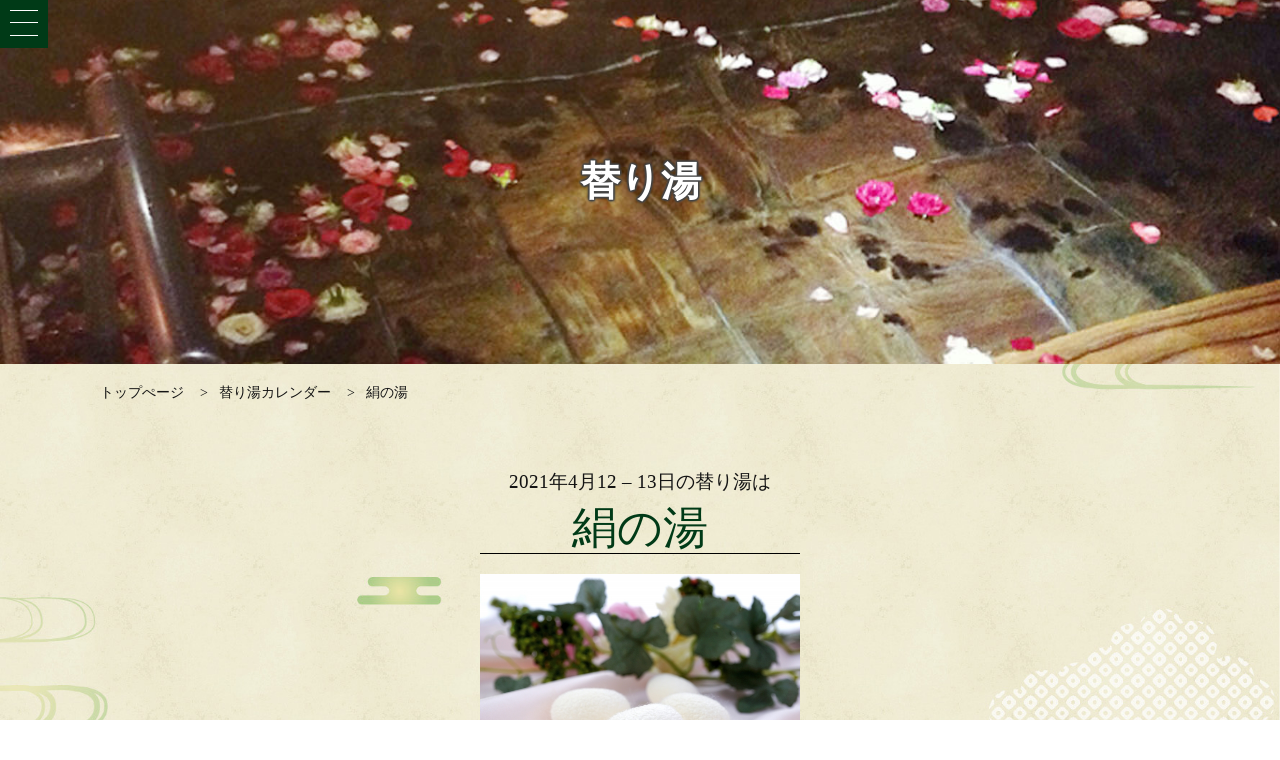

--- FILE ---
content_type: text/html; charset=UTF-8
request_url: https://morinoirodori.com/event/kawariyu-706/
body_size: 6285
content:
<!DOCTYPE html>
<html>

<head>
	<meta charset="UTF-8">
	<meta http-equiv="X-UA-Compatible" content="IE=edge">
	<meta name="viewport" content="width=device-width, initial-scale=1">
	<meta name="apple-mobile-web-app-capable" content="yes">
	<meta name="apple-mobile-web-app-status-bar-style" content="black-translucent">
	<meta http-equiv="content-language" content="ja">
	<style>.loading-view{position:fixed;width:100%;padding:calc(50vh - 50px) 0;z-index:9999;background:#fff;text-align:center}.loading-view img{width:100px}</style>
	<script type='text/javascript'>window.onload=function(){const a=document.getElementById("loading");a.classList.add("loaded")};</script>
	
	
		<!-- All in One SEO 4.6.3 - aioseo.com -->
		<title>絹の湯 - 多摩境天然温泉 森乃彩（もりのいろどり）</title>
		<meta name="robots" content="max-image-preview:large" />
		<link rel="canonical" href="https://morinoirodori.com/event/kawariyu-706/" />
		<meta name="generator" content="All in One SEO (AIOSEO) 4.6.3" />
		<meta property="og:locale" content="ja_JP" />
		<meta property="og:site_name" content="多摩境天然温泉 森乃彩（もりのいろどり） - 多摩境の日帰り温泉" />
		<meta property="og:type" content="article" />
		<meta property="og:title" content="絹の湯 - 多摩境天然温泉 森乃彩（もりのいろどり）" />
		<meta property="og:url" content="https://morinoirodori.com/event/kawariyu-706/" />
		<meta property="article:published_time" content="2021-04-02T22:43:17+00:00" />
		<meta property="article:modified_time" content="2021-04-02T22:43:17+00:00" />
		<meta name="twitter:card" content="summary_large_image" />
		<meta name="twitter:title" content="絹の湯 - 多摩境天然温泉 森乃彩（もりのいろどり）" />
		<script type="application/ld+json" class="aioseo-schema">
			{"@context":"https:\/\/schema.org","@graph":[{"@type":"BreadcrumbList","@id":"https:\/\/morinoirodori.com\/event\/kawariyu-706\/#breadcrumblist","itemListElement":[{"@type":"ListItem","@id":"https:\/\/morinoirodori.com\/#listItem","position":1,"name":"\u5bb6"}]},{"@type":"Organization","@id":"https:\/\/morinoirodori.com\/#organization","name":"\u591a\u6469\u5883\u5929\u7136\u6e29\u6cc9 \u68ee\u4e43\u5f69\uff08\u3082\u308a\u306e\u3044\u308d\u3069\u308a\uff09","url":"https:\/\/morinoirodori.com\/"},{"@type":"WebPage","@id":"https:\/\/morinoirodori.com\/event\/kawariyu-706\/#webpage","url":"https:\/\/morinoirodori.com\/event\/kawariyu-706\/","name":"\u7d79\u306e\u6e6f - \u591a\u6469\u5883\u5929\u7136\u6e29\u6cc9 \u68ee\u4e43\u5f69\uff08\u3082\u308a\u306e\u3044\u308d\u3069\u308a\uff09","inLanguage":"ja","isPartOf":{"@id":"https:\/\/morinoirodori.com\/#website"},"breadcrumb":{"@id":"https:\/\/morinoirodori.com\/event\/kawariyu-706\/#breadcrumblist"},"datePublished":"2021-04-03T07:43:17+09:00","dateModified":"2021-04-03T07:43:17+09:00"},{"@type":"WebSite","@id":"https:\/\/morinoirodori.com\/#website","url":"https:\/\/morinoirodori.com\/","name":"\u591a\u6469\u5883\u5929\u7136\u6e29\u6cc9 \u68ee\u4e43\u5f69\uff08\u3082\u308a\u306e\u3044\u308d\u3069\u308a\uff09","description":"\u591a\u6469\u5883\u306e\u65e5\u5e30\u308a\u6e29\u6cc9","inLanguage":"ja","publisher":{"@id":"https:\/\/morinoirodori.com\/#organization"}}]}
		</script>
		<!-- All in One SEO -->

<style id='classic-theme-styles-inline-css' type='text/css'>
/*! This file is auto-generated */
.wp-block-button__link{color:#fff;background-color:#32373c;border-radius:9999px;box-shadow:none;text-decoration:none;padding:calc(.667em + 2px) calc(1.333em + 2px);font-size:1.125em}.wp-block-file__button{background:#32373c;color:#fff;text-decoration:none}
</style>
<style id='global-styles-inline-css' type='text/css'>
body{--wp--preset--color--black: #000000;--wp--preset--color--cyan-bluish-gray: #abb8c3;--wp--preset--color--white: #ffffff;--wp--preset--color--pale-pink: #f78da7;--wp--preset--color--vivid-red: #cf2e2e;--wp--preset--color--luminous-vivid-orange: #ff6900;--wp--preset--color--luminous-vivid-amber: #fcb900;--wp--preset--color--light-green-cyan: #7bdcb5;--wp--preset--color--vivid-green-cyan: #00d084;--wp--preset--color--pale-cyan-blue: #8ed1fc;--wp--preset--color--vivid-cyan-blue: #0693e3;--wp--preset--color--vivid-purple: #9b51e0;--wp--preset--gradient--vivid-cyan-blue-to-vivid-purple: linear-gradient(135deg,rgba(6,147,227,1) 0%,rgb(155,81,224) 100%);--wp--preset--gradient--light-green-cyan-to-vivid-green-cyan: linear-gradient(135deg,rgb(122,220,180) 0%,rgb(0,208,130) 100%);--wp--preset--gradient--luminous-vivid-amber-to-luminous-vivid-orange: linear-gradient(135deg,rgba(252,185,0,1) 0%,rgba(255,105,0,1) 100%);--wp--preset--gradient--luminous-vivid-orange-to-vivid-red: linear-gradient(135deg,rgba(255,105,0,1) 0%,rgb(207,46,46) 100%);--wp--preset--gradient--very-light-gray-to-cyan-bluish-gray: linear-gradient(135deg,rgb(238,238,238) 0%,rgb(169,184,195) 100%);--wp--preset--gradient--cool-to-warm-spectrum: linear-gradient(135deg,rgb(74,234,220) 0%,rgb(151,120,209) 20%,rgb(207,42,186) 40%,rgb(238,44,130) 60%,rgb(251,105,98) 80%,rgb(254,248,76) 100%);--wp--preset--gradient--blush-light-purple: linear-gradient(135deg,rgb(255,206,236) 0%,rgb(152,150,240) 100%);--wp--preset--gradient--blush-bordeaux: linear-gradient(135deg,rgb(254,205,165) 0%,rgb(254,45,45) 50%,rgb(107,0,62) 100%);--wp--preset--gradient--luminous-dusk: linear-gradient(135deg,rgb(255,203,112) 0%,rgb(199,81,192) 50%,rgb(65,88,208) 100%);--wp--preset--gradient--pale-ocean: linear-gradient(135deg,rgb(255,245,203) 0%,rgb(182,227,212) 50%,rgb(51,167,181) 100%);--wp--preset--gradient--electric-grass: linear-gradient(135deg,rgb(202,248,128) 0%,rgb(113,206,126) 100%);--wp--preset--gradient--midnight: linear-gradient(135deg,rgb(2,3,129) 0%,rgb(40,116,252) 100%);--wp--preset--font-size--small: 13px;--wp--preset--font-size--medium: 20px;--wp--preset--font-size--large: 36px;--wp--preset--font-size--x-large: 42px;--wp--preset--spacing--20: 0.44rem;--wp--preset--spacing--30: 0.67rem;--wp--preset--spacing--40: 1rem;--wp--preset--spacing--50: 1.5rem;--wp--preset--spacing--60: 2.25rem;--wp--preset--spacing--70: 3.38rem;--wp--preset--spacing--80: 5.06rem;--wp--preset--shadow--natural: 6px 6px 9px rgba(0, 0, 0, 0.2);--wp--preset--shadow--deep: 12px 12px 50px rgba(0, 0, 0, 0.4);--wp--preset--shadow--sharp: 6px 6px 0px rgba(0, 0, 0, 0.2);--wp--preset--shadow--outlined: 6px 6px 0px -3px rgba(255, 255, 255, 1), 6px 6px rgba(0, 0, 0, 1);--wp--preset--shadow--crisp: 6px 6px 0px rgba(0, 0, 0, 1);}:where(.is-layout-flex){gap: 0.5em;}:where(.is-layout-grid){gap: 0.5em;}body .is-layout-flex{display: flex;}body .is-layout-flex{flex-wrap: wrap;align-items: center;}body .is-layout-flex > *{margin: 0;}body .is-layout-grid{display: grid;}body .is-layout-grid > *{margin: 0;}:where(.wp-block-columns.is-layout-flex){gap: 2em;}:where(.wp-block-columns.is-layout-grid){gap: 2em;}:where(.wp-block-post-template.is-layout-flex){gap: 1.25em;}:where(.wp-block-post-template.is-layout-grid){gap: 1.25em;}.has-black-color{color: var(--wp--preset--color--black) !important;}.has-cyan-bluish-gray-color{color: var(--wp--preset--color--cyan-bluish-gray) !important;}.has-white-color{color: var(--wp--preset--color--white) !important;}.has-pale-pink-color{color: var(--wp--preset--color--pale-pink) !important;}.has-vivid-red-color{color: var(--wp--preset--color--vivid-red) !important;}.has-luminous-vivid-orange-color{color: var(--wp--preset--color--luminous-vivid-orange) !important;}.has-luminous-vivid-amber-color{color: var(--wp--preset--color--luminous-vivid-amber) !important;}.has-light-green-cyan-color{color: var(--wp--preset--color--light-green-cyan) !important;}.has-vivid-green-cyan-color{color: var(--wp--preset--color--vivid-green-cyan) !important;}.has-pale-cyan-blue-color{color: var(--wp--preset--color--pale-cyan-blue) !important;}.has-vivid-cyan-blue-color{color: var(--wp--preset--color--vivid-cyan-blue) !important;}.has-vivid-purple-color{color: var(--wp--preset--color--vivid-purple) !important;}.has-black-background-color{background-color: var(--wp--preset--color--black) !important;}.has-cyan-bluish-gray-background-color{background-color: var(--wp--preset--color--cyan-bluish-gray) !important;}.has-white-background-color{background-color: var(--wp--preset--color--white) !important;}.has-pale-pink-background-color{background-color: var(--wp--preset--color--pale-pink) !important;}.has-vivid-red-background-color{background-color: var(--wp--preset--color--vivid-red) !important;}.has-luminous-vivid-orange-background-color{background-color: var(--wp--preset--color--luminous-vivid-orange) !important;}.has-luminous-vivid-amber-background-color{background-color: var(--wp--preset--color--luminous-vivid-amber) !important;}.has-light-green-cyan-background-color{background-color: var(--wp--preset--color--light-green-cyan) !important;}.has-vivid-green-cyan-background-color{background-color: var(--wp--preset--color--vivid-green-cyan) !important;}.has-pale-cyan-blue-background-color{background-color: var(--wp--preset--color--pale-cyan-blue) !important;}.has-vivid-cyan-blue-background-color{background-color: var(--wp--preset--color--vivid-cyan-blue) !important;}.has-vivid-purple-background-color{background-color: var(--wp--preset--color--vivid-purple) !important;}.has-black-border-color{border-color: var(--wp--preset--color--black) !important;}.has-cyan-bluish-gray-border-color{border-color: var(--wp--preset--color--cyan-bluish-gray) !important;}.has-white-border-color{border-color: var(--wp--preset--color--white) !important;}.has-pale-pink-border-color{border-color: var(--wp--preset--color--pale-pink) !important;}.has-vivid-red-border-color{border-color: var(--wp--preset--color--vivid-red) !important;}.has-luminous-vivid-orange-border-color{border-color: var(--wp--preset--color--luminous-vivid-orange) !important;}.has-luminous-vivid-amber-border-color{border-color: var(--wp--preset--color--luminous-vivid-amber) !important;}.has-light-green-cyan-border-color{border-color: var(--wp--preset--color--light-green-cyan) !important;}.has-vivid-green-cyan-border-color{border-color: var(--wp--preset--color--vivid-green-cyan) !important;}.has-pale-cyan-blue-border-color{border-color: var(--wp--preset--color--pale-cyan-blue) !important;}.has-vivid-cyan-blue-border-color{border-color: var(--wp--preset--color--vivid-cyan-blue) !important;}.has-vivid-purple-border-color{border-color: var(--wp--preset--color--vivid-purple) !important;}.has-vivid-cyan-blue-to-vivid-purple-gradient-background{background: var(--wp--preset--gradient--vivid-cyan-blue-to-vivid-purple) !important;}.has-light-green-cyan-to-vivid-green-cyan-gradient-background{background: var(--wp--preset--gradient--light-green-cyan-to-vivid-green-cyan) !important;}.has-luminous-vivid-amber-to-luminous-vivid-orange-gradient-background{background: var(--wp--preset--gradient--luminous-vivid-amber-to-luminous-vivid-orange) !important;}.has-luminous-vivid-orange-to-vivid-red-gradient-background{background: var(--wp--preset--gradient--luminous-vivid-orange-to-vivid-red) !important;}.has-very-light-gray-to-cyan-bluish-gray-gradient-background{background: var(--wp--preset--gradient--very-light-gray-to-cyan-bluish-gray) !important;}.has-cool-to-warm-spectrum-gradient-background{background: var(--wp--preset--gradient--cool-to-warm-spectrum) !important;}.has-blush-light-purple-gradient-background{background: var(--wp--preset--gradient--blush-light-purple) !important;}.has-blush-bordeaux-gradient-background{background: var(--wp--preset--gradient--blush-bordeaux) !important;}.has-luminous-dusk-gradient-background{background: var(--wp--preset--gradient--luminous-dusk) !important;}.has-pale-ocean-gradient-background{background: var(--wp--preset--gradient--pale-ocean) !important;}.has-electric-grass-gradient-background{background: var(--wp--preset--gradient--electric-grass) !important;}.has-midnight-gradient-background{background: var(--wp--preset--gradient--midnight) !important;}.has-small-font-size{font-size: var(--wp--preset--font-size--small) !important;}.has-medium-font-size{font-size: var(--wp--preset--font-size--medium) !important;}.has-large-font-size{font-size: var(--wp--preset--font-size--large) !important;}.has-x-large-font-size{font-size: var(--wp--preset--font-size--x-large) !important;}
.wp-block-navigation a:where(:not(.wp-element-button)){color: inherit;}
:where(.wp-block-post-template.is-layout-flex){gap: 1.25em;}:where(.wp-block-post-template.is-layout-grid){gap: 1.25em;}
:where(.wp-block-columns.is-layout-flex){gap: 2em;}:where(.wp-block-columns.is-layout-grid){gap: 2em;}
.wp-block-pullquote{font-size: 1.5em;line-height: 1.6;}
</style>
<link rel='stylesheet' id='fancybox-css' href='https://morinoirodori.com/wp-content/plugins/easy-fancybox/fancybox/1.5.4/jquery.fancybox.min.css' type='text/css' media='screen' />
<script type="text/javascript" src="https://morinoirodori.com/wp-includes/js/jquery/jquery.min.js" id="jquery-core-js"></script>
<script type="text/javascript" src="https://morinoirodori.com/wp-includes/js/jquery/jquery-migrate.min.js" id="jquery-migrate-js"></script>
<style>:root {
			--lazy-loader-animation-duration: 300ms;
		}
		  
		.lazyload {
	display: block;
}

.lazyload,
        .lazyloading {
			opacity: 0;
		}


		.lazyloaded {
			opacity: 1;
			transition: opacity 300ms;
			transition: opacity var(--lazy-loader-animation-duration);
		}</style><noscript><style>.lazyload { display: none; } .lazyload[class*="lazy-loader-background-element-"] { display: block; opacity: 1; }</style></noscript><link rel="icon" href="https://morinoirodori.com/wp-content/uploads/2020/09/cropped-favicon-2-32x32.png" sizes="32x32" />
<link rel="icon" href="https://morinoirodori.com/wp-content/uploads/2020/09/cropped-favicon-2-192x192.png" sizes="192x192" />
<link rel="apple-touch-icon" href="https://morinoirodori.com/wp-content/uploads/2020/09/cropped-favicon-2-180x180.png" />
<meta name="msapplication-TileImage" content="https://morinoirodori.com/wp-content/uploads/2020/09/cropped-favicon-2-270x270.png" />

</head>

<body>
		<div class="loading-view">
			<img src="https://morinoirodori.com/wp-content/themes/231114/images/common/loading.svg" width="100"  height="100"/>
	</div>
		<div class="wrapper__outer">
		<!--ヘッダーエリア-->
		<header class="header loading-wrap" style="opacity: 0;">
			<div class="header__wrapper">
				<div class="header__logo">
					<a href="https://morinoirodori.com">
						<img src="https://morinoirodori.com/wp-content/themes/231114/images/common/logo-header.jpg" alt="多摩境天然温泉 森乃彩">
					</a>
				</div>
				<ul class="header__menu">
						<li class="menu-item"><a href="https://morinoirodori.com/spa/">温泉について</a></li>
<li class="menu-item"><a href="https://morinoirodori.com/enjoy/">森乃彩の愉しみ方</a></li>
<li class="menu-item"><a href="https://morinoirodori.com/floor/">館内施設</a></li>
<li class="menu-item"><a href="https://morinoirodori.com/restaurant/">お食事</a></li>
<li class="menu-item"><a href="https://morinoirodori.com/guide/">ご利用案内</a></li>
<li class="menu-item"><a href="https://morinoirodori.com/access/">アクセス</a></li>
<li class="menu-item"><a href="https://morinoirodori.com/faq/">よくある質問</a></li>
				</ul>
				<div class="opening-info">
					<p class="opening-info__headline">営業時間</p>
					<p class="opening-info__times"><em>9</em>時～<em>24</em>時<br><span>（最終入店23時）</span></p>
					<p class="opening-info__phone-number">042-860-1026</p>
				</div>
			</div>
		</header>
		<div class="menu-btn--sp">
			<span></span>
			<span></span>
			<span></span>
		</div><div class="wrapper__inner loading-wrap" style="opacity: 0;">

<section class="content">

				<div class="content-top" style="background-image: url('https://morinoirodori.com/wp-content/themes/231114/images/archive/bg-kawariyu-top.jpg');">
			<h1 class="content-top__title">替り湯</h1>
		</div>

	<div class="content-body">
		<div class="breadcrumbs" typeof="BreadcrumbList" vocab="https://schema.org/">
		<span property="itemListElement" typeof="ListItem"><a property="item" typeof="WebPage"
				href="https://morinoirodori.com" class="home"><span property="name">トップぺージ</span></a>
			<meta property="position" content="1"></span><span property="itemListElement" typeof="ListItem"><a property="item"
				typeof="WebPage" title="替り湯スケジュール." href="https://morinoirodori.com/kawariyu/"
				class="post post-event-archive"><span property="name">替り湯カレンダー</span></a>
			<meta property="position" content="2"></span><span property="itemListElement" typeof="ListItem"><span
				property="name" class="post post-event current-item">絹の湯</span>
			<meta property="url" content="https://morinoirodori.com/event/kawariyu-706/">
			<meta property="position" content="3"></span>
		</div>
				<div class="content-body__wrapper sg-kawariyu">
		<div class="content-body__article">
		<div class="kawariyu-period"><time itemprop="startDate" datetime="2021-04-12">2021年4月12</time> &ndash; <time itemprop="endDate" datetime="2021-04-13">13日</time>の替り湯は</div>
		<h1 class="content-body__title sg-kawariyu">絹の湯</h1>

		<figure class="kawariyu-image">
		<img src="https://morinoirodori.com/wp-content/uploads/2020/12/e34ea7543975137a257913217fa6e42d.jpg" srcset="https://morinoirodori.com/wp-content/uploads/2020/12/e34ea7543975137a257913217fa6e42d.jpg 640w, https://morinoirodori.com/wp-content/uploads/2020/12/e34ea7543975137a257913217fa6e42d-300x200.jpg 300w" sizes="(max-width: 320px) 100vw, 320px" alt="" width="320" height="214">		</figure>
						</div>
		</div>
		
	</div>
</section>
<footer class="footer">
	<div class="footer__wrapper">
		<figure class="footer__logo">
				<img src="https://morinoirodori.com/wp-content/themes/231114/images/common/logo-footer.jpg" alt="森乃彩ロゴ">
		</figure>
		<div class="footer__info">
		<p class="footer-info__name">多摩境天然温泉　森乃彩</p>
		<p class="footer-info__address">〒194-0215 東京都町田市小山ヶ丘1-11-5</p>
		<p class="footer-info__phone">TEL.042-860-1026</p>
		</div>
		<ul class="footer__menu">
			<li class="menu-item"><a href="https://morinoirodori.com">トップぺージ</a></li>
<li class="menu-item"><a href="https://morinoirodori.com/restaurant/">お食事</a></li>
<li class="menu-item"><a href="https://morinoirodori.com/spa/">温泉について</a></li>
<li class="menu-item"><a href="https://morinoirodori.com/guide/">ご利用案内</a></li>
<li class="menu-item"><a href="https://morinoirodori.com/enjoy/">森乃彩の愉しみ方</a></li>
<li class="menu-item"><a href="https://morinoirodori.com/access/">アクセス</a></li>
<li class="menu-item"><a href="https://morinoirodori.com/floor/">館内施設</a></li>
<li class="menu-item"><a href="https://morinoirodori.com/faq/">よくある質問</a></li>
		</ul>
	</div>
	<div class="footer__copyright">Copyright © morinoirodori All rights reserved.</div>
</footer>
<a href="#" id="fix-btn__to-top" style="display:none;"><svg viewBox="0 2 25.72 19.99"><polyline points="2 17.99 12.64 8 23.72 17.99"></polyline></svg></a>
</div></div><link rel='stylesheet' id='main-css' href='https://morinoirodori.com/wp-content/themes/231114/css/main.css' type='text/css' media='all' />
<link rel='stylesheet' id='single-css' href='https://morinoirodori.com/wp-content/themes/231114/css/single.css' type='text/css' media='all' />
<link rel='stylesheet' id='wp-block-library-css' href='https://morinoirodori.com/wp-includes/css/dist/block-library/style.min.css' type='text/css' media='all' />
<link rel='stylesheet' id='wp-block-library-theme-css' href='https://morinoirodori.com/wp-includes/css/dist/block-library/theme.min.css' type='text/css' media='all' />
<link rel='stylesheet' id='googlefont-css' href='//fonts.googleapis.com/css2?family=Sawarabi+Mincho&#038;display=swap' type='text/css' media='all' />
<script type="text/javascript" src="https://morinoirodori.com/wp-content/plugins/easy-fancybox/fancybox/1.5.4/jquery.fancybox.min.js" id="jquery-fancybox-js"></script>
<script type="text/javascript" id="jquery-fancybox-js-after">
/* <![CDATA[ */
var fb_timeout, fb_opts={'autoScale':true,'showCloseButton':true,'margin':20,'pixelRatio':'false','centerOnScroll':false,'enableEscapeButton':true,'overlayShow':true,'hideOnOverlayClick':true,'minVpHeight':320 };
if(typeof easy_fancybox_handler==='undefined'){
var easy_fancybox_handler=function(){
jQuery([".nolightbox","a.wp-block-file__button","a.pin-it-button","a[href*='pinterest.com\/pin\/create']","a[href*='facebook.com\/share']","a[href*='twitter.com\/share']"].join(',')).addClass('nofancybox');
jQuery('a.fancybox-close').on('click',function(e){e.preventDefault();jQuery.fancybox.close()});
/* IMG */
						var unlinkedImageBlocks=jQuery(".wp-block-image > img:not(.nofancybox)");
						unlinkedImageBlocks.wrap(function() {
							var href = jQuery( this ).attr( "src" );
							return "<a href='" + href + "'></a>";
						});
var fb_IMG_select=jQuery('a[href*=".jpg" i]:not(.nofancybox,li.nofancybox>a),area[href*=".jpg" i]:not(.nofancybox),a[href*=".jpeg" i]:not(.nofancybox,li.nofancybox>a),area[href*=".jpeg" i]:not(.nofancybox),a[href*=".png" i]:not(.nofancybox,li.nofancybox>a),area[href*=".png" i]:not(.nofancybox),a[href*=".webp" i]:not(.nofancybox,li.nofancybox>a),area[href*=".webp" i]:not(.nofancybox)');
fb_IMG_select.addClass('fancybox image');
var fb_IMG_sections=jQuery('.gallery,.wp-block-gallery,.tiled-gallery,.wp-block-jetpack-tiled-gallery');
fb_IMG_sections.each(function(){jQuery(this).find(fb_IMG_select).attr('rel','gallery-'+fb_IMG_sections.index(this));});
jQuery('a.fancybox,area.fancybox,.fancybox>a').each(function(){jQuery(this).fancybox(jQuery.extend(true,{},fb_opts,{'transition':'elastic','easingIn':'easeOutBack','easingOut':'easeInBack','opacity':false,'hideOnContentClick':false,'titleShow':true,'titlePosition':'over','titleFromAlt':true,'showNavArrows':false,'enableKeyboardNav':true,'cyclic':false,'mouseWheel':'false'}))});
};};
var easy_fancybox_auto=function(){setTimeout(function(){jQuery('a#fancybox-auto,#fancybox-auto>a').first().trigger('click')},2000);};
jQuery(easy_fancybox_handler);jQuery(document).on('post-load',easy_fancybox_handler);
jQuery(easy_fancybox_auto);
/* ]]> */
</script>
<script type="text/javascript" src="https://morinoirodori.com/wp-content/plugins/lazy-loading-responsive-images/js/lazysizes.min.js" id="lazysizes-js"></script>
<script type="text/javascript" src="https://morinoirodori.com/wp-content/themes/231114/js/index.js" id="index-js"></script>
<script type='text/javascript'>
jQuery(function($){window.onload = function(){$('.loading-view').fadeOut(250); $('.loading-wrap').animate({opacity:1},500)}});
</script>
</body>

</html>

--- FILE ---
content_type: text/css
request_url: https://morinoirodori.com/wp-content/themes/231114/css/main.css
body_size: 3221
content:
@charset "UTF-8";a,abbr,acronym,address,applet,article,aside,audio,b,big,blockquote,body,canvas,caption,center,cite,code,dd,del,details,dfn,div,dl,dt,em,embed,fieldset,figcaption,figure,footer,form,h1,h2,h3,h4,h5,h6,header,hgroup,html,i,iframe,img,ins,kbd,label,legend,li,mark,menu,nav,object,ol,output,p,pre,q,ruby,s,samp,section,small,span,strike,strong,sub,summary,sup,table,tbody,td,tfoot,th,thead,time,tr,tt,u,ul,var,video{box-sizing:border-box;margin:0;padding:0;border:0;font:inherit;font-size:100%;vertical-align:baseline}article,aside,details,figcaption,figure,footer,header,hgroup,menu,nav,section{display:block}body{line-height:1}ol,ul{list-style:none}blockquote,q{quotes:none}blockquote:after,blockquote:before,q:after,q:before{content:'';content:none}table{border-collapse:collapse;border-spacing:0}body{font-family:"游明朝体","Yu Mincho",YuMincho,"ヒラギノ明朝 Pro","Hiragino Mincho Pro",'Noto Serif JP',serif;-webkit-text-size-adjust:100%;z-index:0;color:#141414;font-size:16px;line-height:1.6em}a{color:#141414;text-decoration:none}.crearfix{clear:both}td,th,tr{border-collapse:collapse}img{width:100%;height:auto}@font-face{font-style:normal;font-weight:400;src:url(fonts/arrow.eo);src:url(fonts/arrow.eot) format("embedded-opentype"),url(fonts/arrow.ttf) format("truetype"),url(fonts/arrow.woff) format("woff"),url(fonts/arrow.svg) format("svg");font-family:arrow;font-display:block}:focus{outline:0}.wrapper__outer{position:relative;overflow:hidden}.wrapper__inner{position:relative;margin-left:16%}.slick-track{margin:0 auto}h1,h2,h3,h4,h5{line-height:1.1}.header{z-index:100;position:absolute;top:0;width:16%;height:100%;background-color:#003a17;color:#fff}.header.open{transform:translateX(0)!important}.header__wrapper{display:flex;position:fixed;top:0;flex-direction:column;justify-content:space-between;width:16%;height:100vh;min-height:630px}.header__logo{margin-top:20px}.header__logo a{display:block;width:120px;margin:0 auto;line-height:0;transition:all .3s linear}.header__logo a:hover{opacity:.7;transition:all .1s linear}.header__menu{flex-grow:1;margin:20px auto 0;text-align:center}.header__menu .menu-item{margin-top:.8em}.header__menu .menu-item:first-child a{border:none}.header__menu a{color:#fff;transition:all .3s linear}.header__menu a:hover{color:#aa9649;letter-spacing:.5px;transition:all .1s linear}.header__menu .current-menu-item a{color:#aa9649;letter-spacing:.5px}.opening-info{padding:10px 0;text-align:center}.opening-info__headline{font-size:.9rem}.opening-info__times{margin-top:.5em;font-size:1.2rem;line-height:1.1}.opening-info__times em{font-size:1.6em}.opening-info__times span{font-size:.9rem}.opening-info__phone-number{margin-top:.5em;font-size:1.6rem}.opening-info__phone-number a{color:#fff;text-decoration:none}.menu-btn--sp{display:none;z-index:1000;position:fixed;top:0;left:0;width:48px;height:48px;margin:0 0 3px;background-color:#003a17;vertical-align:middle;cursor:pointer;transition:all .5s linear}.menu-btn--sp span{display:inline-block;-webkit-box-sizing:border-box;box-sizing:border-box;position:absolute;left:0;width:60%;margin:10px 20%;border-bottom:1px solid #fff;-webkit-transition:all .2s;transition:all .2s}.menu-btn--sp span:nth-of-type(1){top:0}.menu-btn--sp span:nth-of-type(2){top:12px}.menu-btn--sp span:nth-of-type(3){top:25px}.menu-btn--sp.active span:nth-of-type(1){transform:translateY(12px) rotate(-45deg)}.menu-btn--sp.active span:nth-of-type(2){transform:translateX(-12px);opacity:0}.menu-btn--sp.active span:nth-of-type(3){transform:translateY(-12px) rotate(45deg)}.breadcrumbs{max-width:1080px;margin:0 auto;font-size:.9rem}.breadcrumbs a{transition:all .3s linear}.breadcrumbs a:hover{background-color:#aa9649;transition:all .1s linear}.breadcrumbs span[property=itemListElement]:nth-of-type(n+2)::before{margin:0 .8em;content:'>'}.content{background:url(../images/common/bg-main.jpg) repeat-y top left/100%}.content-top{background:no-repeat center/cover}.content-top__title{padding:4em 0;color:#fff;font-weight:700;font-size:2.5rem;text-align:center;text-shadow:1px 1px 2px #444,-1px -1px 2px #444,-1px 1px 2px #444,1px -1px 2px #444,0 1px 2px #444,0 -1px 2px #444,-1px 0 2px #444,1px 0 2px #444}.content-body{padding:1rem 20px 100px}.content-body__wrapper{max-width:1080px;margin:2rem auto 0}.content-body__page{max-width:720px;margin:0 auto}.sidebar{flex-shrink:0;width:300px}.sidebar__category{padding:2rem 1rem 3rem 3rem;background-color:rgba(204,217,190,.6)}.sidebar__category-list{margin-top:.5em;font-size:1.1rem}.sidebar__category-list a{transition:all .3s linear}.sidebar__category-list a span{padding-left:.5em}.sidebar__category-list a:hover{background-color:rgba(170,150,73,.7);transition:all .1s linear}.sidebar__category-list a::before{content:'■';color:#6fa082}.sidebar__category-list.menu a::before{color:#ffbe5f}.sidebar__category-list.event a::before{color:#e7a68f}.sidebar__category-list.calender a::before{color:#99b9ce}.sidebar__category-list.info a::before{color:#b3a985}.footer{padding:20px 100px 20px 50px;background-color:#000;color:#fff}.footer a{color:#fff;transition:all .3s linear}.footer a:hover{color:#aa9649;transition:all .1s linear}.footer__wrapper{display:flex;flex-direction:row;align-items:flex-start;justify-content:space-between}.footer__logo{width:140px;margin-top:.3rem}.footer__info{display:flex;flex-grow:2;flex-flow:column nowrap;margin:.5rem 0 0 40px;font-size:1.1rem}.footer-info__name{font-size:1.5em}.footer-info__address{margin-top:1em}.footer__menu{display:flex;flex-flow:row wrap;justify-content:space-between;width:280px;font-size:.9em}.footer__menu li{min-width:100px}.footer__copyright{margin-top:10px;font-size:.8em;text-align:right}#fix-btn__to-top{display:flex;z-index:99;position:fixed;right:20px;bottom:20px;align-items:center;justify-content:center;width:3rem;height:3rem;transform:rotate(-45deg);background:#003a17;text-align:center;transition:all .3s linear}#fix-btn__to-top:hover{transform:rotate(135deg);background-color:#aa9649;transition:all .1s linear}#fix-btn__to-top:hover svg{transform:rotate(-135deg);transition:all .1s linear}#fix-btn__to-top svg{width:20px;transform:rotate(45deg);transition:all .3s linear}#fix-btn__to-top svg polyline{fill:none;stroke:#fff;stroke-linecap:round;stroke-linejoin:round;stroke-width:2px}.kawariyu{display:flex;justify-content:space-between;max-width:850px;margin:80px auto 0}.kawariyu-wrapper{display:flex;flex-flow:column;max-width:420px;padding:4rem 0 0}.kawariyu-title{position:relative;flex-shrink:0;line-height:1}.kawariyu-title::before{display:block;position:absolute;top:-45px;left:-80px;transform:scale(.5);content:url(../images/common/title-kawariyu-deco01.png)}.kawariyu-title::after{display:block;position:absolute;top:-68px;right:-49px;transform:scale(.5);content:url(../images/common/title-kawariyu-deco02.png)}.kawariyu-text{margin:40px 0;font-size:1.2rem}.kawariyu-text p{margin-bottom:.5em}.kawariyu-link{padding:.5rem 0;text-align:left}.kawariyu-link a{padding:.5rem 1em;border:1px solid #a99549;border-radius:3px;background-color:#a99549;color:#fff;transition:all .3s linear}.kawariyu-link a:hover{background-color:#fff;color:#a99549;transition:all .1s linear}.kawariyu-thisweek{position:relative;width:384px;height:384px;background:url(../images/front/bg-week-kawariyu.png) no-repeat top left/100%}.kawariyu-thisweek__image{width:288px;height:288px;margin:15px 0 0 50px;overflow:hidden;border-radius:50%}.kawariyu-thisweek__image img{width:100%;height:100%;background-color:#333}.kawariyu-thisweek__detail-date{padding:.1em 0 0 1em;color:#000;font-size:1.1rem;text-align:center;vertical-align:bottom}.kawariyu-thisweek__detail-date small{font-size:.8em}.kawariyu-thisweek__detail-name{padding:.5rem;color:#c94e21;font-weight:700;font-size:1.8rem;text-align:center}@media screen and (min-width:767px){.wrapper__inner{min-width:1120px}}@media (max-width:1320px){.wrapper__outer{display:block;overflow:inherit}.wrapper__inner{margin-left:0;overflow:hidden}.header{position:fixed;width:300px;max-width:80%;height:100vh}.header__wrapper{position:relative;justify-content:flex-start;width:100%}.header__menu{flex-grow:0;height:160px;margin-top:40px;padding:0 20px;overflow:hidden;column-count:auto;column-width:auto;line-height:2em;text-align:left;text-orientation:mixed;word-break:break-word;overflow-wrap:break-word;writing-mode:vertical-rl}.header__menu a{display:block}.opening-info{margin-top:2em}.menu-btn--sp{display:block}}@media (max-width:1320px) and (max-width:767px){.header__menu{height:200px}}@media (max-width:767px){body{font-size:14px}.header{width:100%;max-width:400px}.header__menu a{padding:.2em;border-right:1px dotted #aaa;font-size:1.1rem}.content-top__title{padding:2em 0}.sidebar{width:100%}.sidebar__category{padding:.5rem 5rem .5rem}.sidebar__category-list{margin:0}.footer{padding:20px 20px}.footer__logo{display:none}.footer__info{margin-left:0;text-align:center}.footer-info__address{font-size:.8rem}.footer__menu{display:none}.footer__copyright{text-align:center}.kawariyu{flex-flow:column;margin:0 auto;padding:40px 20px 40px}.kawariyu-wrapper{margin:0 auto}.kawariyu-text{width:100%;margin:40px 0 0;padding:0 5px;font-size:1rem}.kawariyu-link{text-align:center}.kawariyu-link a{margin-top:1rem;padding:.3em 1em;font-size:1rem}.kawariyu-thisweek{width:100%;height:auto;background:url(../images/front/bg-week-kawariyu.png) no-repeat 50% 35%/100%}.kawariyu-thisweek__image{width:80%;height:auto;margin:25px auto 5%}}@media screen and (max-height:620px){.header__wrapper{position:absolute;width:100%}}

--- FILE ---
content_type: text/css
request_url: https://morinoirodori.com/wp-content/themes/231114/css/single.css
body_size: 1300
content:
.content-body__wrapper{display:flex;justify-content:space-between}.content-body__wrapper-content{width:740px}.content-body__wrapper.sg-kawariyu{justify-content:center;text-align:center}.content-body__title{padding-bottom:.3em;border-bottom:1px solid #000;font-size:2.2rem;line-height:1.1}.content-body__title.sg-kawariyu{margin:10px 0 0;font-size:2.8rem;text-align:center}.content-body__head{display:flex;align-items:center;justify-content:left;margin-top:.5em}.content-body__head-category{margin:0 .5em;padding:0 .3em;border-radius:3px;background-color:#444;font-size:.9em}.content-body__head-category.menu{background-color:#ffbe5f}.content-body__head-category.events{background-color:#e7a68f}.content-body__head-category.calender{background-color:#99b9ce}.content-body__head-category.info{background-color:#b3a985}.content-body__head-category.campaign{background-color:#b4bf50}.content-body__article{margin-top:2rem}.content-body__article *{box-sizing:border-box}.content-body__article h1{margin:0;color:#003a17;font-weight:400;font-size:1.6em}.content-body__article h2{margin:2em 0 1em 0;padding:8px 0;clear:both;border-bottom:2px solid #000703;color:#000703;font-weight:700;font-size:1.8em}.content-body__article h3{margin:2em 0 1em 0;clear:both;color:#003a17;font-weight:400;font-size:1.3em}.content-body__article h4{margin:2em 0 1em 0;color:#003a17;font-weight:400;font-size:1.2em}.content-body__article h5{margin:2em 0 1em 0;color:#003a17;font-weight:400;font-size:1.1em}.content-body__article h6{margin:2em 0 1em 0;color:#003a17;font-weight:400;font-size:1em}.content-body__article a:link{color:#003a17}.content-body__article a:visited{color:#003a17}.content-body__article a:hover{color:#c94e21;text-decoration:none}.content-body__article a:active{color:#c94e21}.content-body__article p{margin:0 0 1.5em 0;line-height:1.8em}.content-body__article .strong,.content-body__article strong{color:#003515;font-weight:700}.content-body__article .em,.content-body__article em{font-style:italic;font-weight:700}.content-body__article rt{color:#555;font-size:50%}.content-body__article rp{font-size:50%}.content-body__article hr{margin:20px 0;border:none;border-top:1px dashed #141414}.content-body__article sup{margin:0 0 0 2px}.content-body__article img{border:none}.content-body__article iframe{max-width:100%}.content-body__article figure{line-height:1}.content-body__article figure ul{margin-bottom:0;margin-left:0}.content-body__article ol,.content-body__article ul{margin:1.4em 0 1.4em 2.5em}.content-body__article ul{list-style-type:disc}.content-body__article ol{list-style-type:decimal}.content-body__article table ol,.content-body__article table ul{margin:0;padding-left:1.5em}.content-body__article li{margin:1em 0;line-height:1.4em}.content-body__article dl{margin:0 0 1.6em 0}.content-body__article dt{font-weight:700;font-size:100%;line-height:1.6em}.content-body__article dd{margin:0 0 1em 0;line-height:1.6em}.content-body__article table{margin:0 0 2em 0;border:1px solid #aaa;border-bottom:none;border-collapse:collapse}.content-body__article table th{padding:1em;border:1px solid #aaa;background-color:#fafafa;font-weight:400;text-align:left}.content-body__article table td{padding:1em;border:1px solid #aaa}.content-body__article blockquote{position:relative;margin:0 0 28px;padding:.5em 2em;border:1px solid #9e9e9e}.content-body__article blockquote cite a:hover{color:inherit}.content-body__article blockquote::before{position:absolute;top:.3em;left:.1em;content:'"';font-style:italic;font-size:2em}.content-body__article fieldset{margin:16px 0;padding:16px;border:1px solid #aaa}.content-body__article legend{margin:0 4px;padding:0 4px}.content-body__article legend label{margin:0}.content-body__article label{display:inline-block;margin:0 2em 0 0}.content-body__article textarea{box-sizing:border-box;width:100%;min-height:300px;padding:4px;font-size:1em}.content-body__article input[type=number],.content-body__article input[type=text]{box-sizing:border-box;width:100%;padding:4px;font-size:1em}.content-body__article input[type=radio]{margin:0 4px 0 0;vertical-align:2px}.content-body__article input[type=checkbox]{margin:0 4px 0 0;vertical-align:2px}.content-body__article select{box-sizing:border-box;width:100%;height:2em;border:1px solid #aaa;font-size:1em;vertical-align:2px}.content-body__article button{margin:8px 8px 0 0;padding:.5em 1em;border:1px solid #ccc;background:#fff;color:#333;font-size:1em;line-height:2em;cursor:pointer}.content-body__thumb figure{margin-top:50px}.kawariyu-period{font-size:1.2rem}.kawariyu-image{max-width:320px;margin:20px auto 0}.sp-only{display:none}@media (max-width:1320px){.content-body__article h1{padding:0 .5em}.content-body__article img{max-width:100%;height:auto}}@media (max-width:767px){.content-body__wrapper{flex-flow:column-reverse}.content-body__wrapper-content{width:100%}.content-body__title{margin-top:20px}.content-body__article table th{white-space:normal}.sp-only{display:block}.pc-only{display:none}}

--- FILE ---
content_type: image/svg+xml
request_url: https://morinoirodori.com/wp-content/themes/231114/images/common/loading.svg
body_size: 2117
content:
<svg xmlns="http://www.w3.org/2000/svg"  viewBox="0 0 100 100"><defs><style>.ld-tree,.ld-stone{fill:#a99549}.ld-stone{fill-rule:evenodd}</style></defs><g><circle class="ld-tree" cx="40.01" cy="30.06" r="6.96" /><circle class="ld-tree" cx="58.11" cy="39.42" r="5.21" /><circle class="ld-tree" cx="50.86" cy="20.63" r="4.79" /><circle class="ld-tree" cx="58.65" cy="27.86" r="3.74" /><circle class="ld-tree" cx="42.6" cy="43.14" r="4.36" /><path class="ld-tree" d="M51.52,24.13C51,24,48.36,30.85,48.69,37.28c.2,3.84,1,14.06.91,15.95a36,36,0,0,1-1.8,9.62c-.26,1,5.6,1.78,5.76.26a52.43,52.43,0,0,0-.26-10.92c-.81-4.78-2.72-12.33-2.79-15C50.31,29.89,52.05,24.26,51.52,24.13Z" /><path class="ld-tree" d="M44.06,33.59a16.36,16.36,0,0,1,4.38,3.87c1.33,2,.77,2.65.77,2.65l.21-4s-.81-.57-2-1.34A11,11,0,0,0,44.06,33.59Z" /><path class="ld-tree" d="M56.23,43.17a7.18,7.18,0,0,0-3.36,3.41,11.7,11.7,0,0,0-.77,2.65l-.21-4a4.74,4.74,0,0,1,1.6-1.6A4,4,0,0,1,56.23,43.17Z" /><path class="ld-tree" d="M57,29.51s-3.88,2.12-5.52,4.88a8.23,8.23,0,0,0-1,3.52l-.28-5.37a21.93,21.93,0,0,1,2.53-1.87A10.55,10.55,0,0,1,57,29.51Z" /><path class="ld-tree" d="M43.49,45.12s3.67,2.22,5.27,4.66.92,3.19.92,3.19l.25-4.87a15.6,15.6,0,0,0-2.36-1.85A10.76,10.76,0,0,0,43.49,45.12Z" /><circle class="ld-tree" cx="16" cy="33.38" r="4.25" /><circle class="ld-tree" cx="29.91" cy="39.89" r="4.21" /><circle class="ld-tree" cx="24.16" cy="26.91" r="2.36" /><circle class="ld-tree" cx="27.94" cy="31.57" r="2.68" /><circle class="ld-tree" cx="17.99" cy="42.03" r="2.85" /><path class="ld-tree" d="M24,28.52c-.39-.1-2.26,4.8-2,9.4.14,2.74.69,10,.65,11.4a13.43,13.43,0,0,1-.83,5c-.19.75,4,1.27,4.12.19a34.31,34.31,0,0,0-.64-5.89c-.58-3.41-1.95-8.8-2-10.75C23.1,32.64,24.34,28.62,24,28.52Z" /><path class="ld-tree" d="M18.63,35.28a11.72,11.72,0,0,1,3.13,2.77c.95,1.44.55,1.89.55,1.89l.15-2.89s-.58-.41-1.43-1A7.82,7.82,0,0,0,18.63,35.28Z" /><path class="ld-tree" d="M27.33,42.13a5.16,5.16,0,0,0-2.41,2.43,8.42,8.42,0,0,0-.55,1.9l-.15-2.89a3.35,3.35,0,0,1,1.15-1.15A2.9,2.9,0,0,1,27.33,42.13Z" /><path class="ld-tree" d="M27,32.75a9.8,9.8,0,0,0-3.22,2.85,4.73,4.73,0,0,0-.6,2L23,34.52a13.52,13.52,0,0,1,1.48-1.1A6.19,6.19,0,0,1,27,32.75Z" /><path class="ld-tree" d="M18.57,43.32a12.83,12.83,0,0,1,3.44,3c1,1.59.6,2.08.6,2.08l.17-3.18a10.84,10.84,0,0,0-1.55-1.21A7.07,7.07,0,0,0,18.57,43.32Z" /><circle class="ld-tree" cx="69.11" cy="35.99" r="2.35" /><circle class="ld-tree" cx="81.02" cy="45.53" r="3.96" /><circle class="ld-tree" cx="73.94" cy="29.68" r="4.27" /><circle class="ld-tree" cx="78.93" cy="37.26" r="1.96" /><circle class="ld-tree" cx="67.9" cy="42.83" r="3.66" /><path class="ld-tree" d="M75,32.13c-.33-.08-2,4.21-1.77,8.24.13,2.4.61,8.81.58,10-.09,3-.77,2.75-.94,3.4s3.51,1.12,3.61.17a15.88,15.88,0,0,0-.36-4.22c-.51-3-1.7-7.72-1.75-9.43C74.24,35.74,75.33,32.22,75,32.13Z" /><path class="ld-tree" d="M70.32,36.93a10.26,10.26,0,0,1,2.75,2.43c.83,1.26.48,1.66.48,1.66l.13-2.54s-.51-.36-1.25-.84A7,7,0,0,0,70.32,36.93Z" /><path class="ld-tree" d="M78.44,47.23a4.52,4.52,0,0,0-2.11,2.13A7.24,7.24,0,0,0,75.85,51l-.13-2.53a2.92,2.92,0,0,1,1-1A2.53,2.53,0,0,1,78.44,47.23Z" /><path class="ld-tree" d="M78.51,37.76a10.56,10.56,0,0,0-3.45,3.05A5.13,5.13,0,0,0,74.42,43l-.18-3.36a15,15,0,0,1,1.59-1.18A6.53,6.53,0,0,1,78.51,37.76Z" /><path class="ld-tree" d="M70,43.87a12.14,12.14,0,0,1,3.3,2.92c1,1.52.58,2,.58,2l.16-3a9.81,9.81,0,0,0-1.48-1.16A6.8,6.8,0,0,0,70,43.87Z" /></g><g><path class="ld-stone" d="M81.77,60.14s2-4,5.31-5c3.57-1.19,7.69-.86,10.28,1.21s3,6.65,2.42,7.77-2.73,2.25-4.23,2.64a11.38,11.38,0,0,1-4.12-.06,9.73,9.73,0,0,0-2.71-4.09A11.57,11.57,0,0,0,81.77,60.14Z"><animate xmlns="http://www.w3.org/2000/svg" attributeName="fill-opacity" begin="0s" dur="2s" values="0.5;0.5;0.5;0.5;0.5;0.5;0.5;1;1;1;1;1;1;1" calcMode="linear" repeatCount="indefinite" /></path><path class="ld-stone" fill-opacity="0.5" d="M77.63,73.69a60.79,60.79,0,0,0,8.63-.14c2.93-.43,4.57-1,4.7-3s-1.79-6.27-4.88-8.07a12.58,12.58,0,0,0-9.71-.61,10.45,10.45,0,0,0-4.1,4.24,3.11,3.11,0,0,0-.48,1.37,10.35,10.35,0,0,1,3.89,3A15.44,15.44,0,0,1,77.63,73.69Z"><animate xmlns="http://www.w3.org/2000/svg" attributeName="fill-opacity" begin="0s" dur="2s" values="0.5;0.5;0.5;0.5;0.5;0.5;1;1;1;1;1;1;1;0.5" calcMode="linear" repeatCount="indefinite" /></path><path class="ld-stone" fill-opacity="0.5" d="M61.2,82.16s7.61.63,11-.66,4.51-2.77,4.58-4.91-1.88-5.53-4.48-7.18S65,67.58,61.83,68.92a15.37,15.37,0,0,0-4.12,2.37,24.4,24.4,0,0,1,3.44,5.44C62.49,80.22,61.2,82.16,61.2,82.16Z"><animate xmlns="http://www.w3.org/2000/svg" attributeName="fill-opacity" begin="0s" dur="2s" values="0.5;0.5;0.5;0.5;0.5;1;1;1;1;1;1;1;0.5;0.5" calcMode="linear" repeatCount="indefinite" /></path><path class="ld-stone" fill-opacity="0.5" d="M47.6,69.85c-3.22.28-7.19,3.44-8.27,6.42S37.9,83,41.9,83.76s12.12.31,14,0,4.1-1.38,4.1-3.9-2-6-4.21-7.85S51.06,69.54,47.6,69.85Z"><animate xmlns="http://www.w3.org/2000/svg" attributeName="fill-opacity" begin="0s" dur="2s" values="0.5;0.5;0.5;0.5;1;1;1;1;1;1;1;0.5;0.5;0.5" calcMode="linear" repeatCount="indefinite" /></path><path class="ld-stone" d="M39.85,72.62A10.69,10.69,0,0,0,37.38,77a8.74,8.74,0,0,0,.1,4.87,88.7,88.7,0,0,1-9.9,0c-3.55-.36-8-1-7.76-5a9,9,0,0,1,5.86-8,14.35,14.35,0,0,1,9.29.15A17.59,17.59,0,0,1,39.85,72.62Z"><animate xmlns="http://www.w3.org/2000/svg" attributeName="fill-opacity" begin="0s" dur="2s" values="0.5;0.5;0.5;1;1;1;1;1;1;1;0.5;0.5;0.5;0.5" calcMode="linear" repeatCount="indefinite" /></path><path class="ld-stone" fill-opacity="0.5" d="M18.93,74a8.17,8.17,0,0,1,2.39-4,10.56,10.56,0,0,1,4-2.28s-1.07-5.06-5.23-5.52c-3.12-.35-7.6-.11-10,2.92S7,70.82,7.7,72s3.86,1.85,6.11,2S18.93,74,18.93,74Z"><animate xmlns="http://www.w3.org/2000/svg" attributeName="fill-opacity" begin="0s" dur="2s" values="0.5;0.5;1;1;1;1;1;1;1;0.5;0.5;0.5;0.5;0.5" calcMode="linear" repeatCount="indefinite" /></path><path class="ld-stone" fill-opacity="0.5" d="M7.23,66.81A9.91,9.91,0,0,1,11,62.35c3.58-1.93,5.7-1.49,5.7-1.49a8.17,8.17,0,0,0-3.34-4.51c-2.56-1.54-8-1.7-11,.36-2.24,1.54-2.78,5.75-2.21,7a4.54,4.54,0,0,0,3.18,2.46A32.07,32.07,0,0,0,7.23,66.81Z"><animate xmlns="http://www.w3.org/2000/svg" attributeName="fill-opacity" begin="0s" dur="2s" values="0.5;1;1;1;1;1;1;1;0.5;0.5;0.5;0.5;0.5;0.5" calcMode="linear" repeatCount="indefinite" /></path></g><rect style="fill:none" width="100" height="100" /></svg>

--- FILE ---
content_type: application/javascript
request_url: https://morinoirodori.com/wp-content/themes/231114/js/index.js
body_size: 1807
content:
var moveVal;

jQuery(function ($) {

    //ぺージが開いたとき処理
    $(document).ready(function () {
        menuPosition();

        //アニメーション属性を持つ要素を非表示、animated属性を追加
        $('*[data-animate]').addClass('invisible animated');

        //クラス名toggle-openがついた要素を非表示
        $('.toggle-open').css('display','none');

        var windowWidth = window.innerWidth;
        if (windowWidth < 768) { 
            $('*[data-animate]').attr('data-animate','fadeIn');
            console.log('test');
        }
        
    });

    //リサイズされたときの処理
    $(window).resize(function () {
        menuPosition();
        $('.header__btn--sp').removeClass('active');
    });

    //スムーススクロール
    $('a[href^="#"]').click(function () {
        var speed = 500;
        var href = $(this).attr("href");
        var target = $(href == "#" || href == "" ? 'html' : href);
        var position = target.offset().top - 60;
        $("html, body").animate({
            scrollTop: position
        }, speed, "swing");
        return false;
    });

    //レスポンシブメニュー
    $('.menu-btn--sp').on('click', function () {
        if ($(this).hasClass('active')) {
            $(this).removeClass('active');
            $('header').css({'transform':'translateX(-' + moveVal + 'px)','transition':'all 0.5s linear'});
        } else {
            $(this).addClass('active');
            $('header').css({'transform':'translateX( 0 )','transition':'all 0.2s linear'});
        }
    });

    $(window).scroll(function () {
        $('*[data-animate]').each(function () {
            //アニメーションをさせる要素の上の位置
            var imgPos = $(this).offset().top;
            //ウインドウ上部の位置
            var scroll = $(window).scrollTop();
            //アニメーションを発火させる位置
            var position = imgPos - window.innerHeight + window.innerHeight / 5;

            //data-animate属性に記載されたアニメーション名を取得
            if (this.hasAttribute('data-animate')) {
                var animation = this.getAttribute('data-animate');
            }
            //発火位置まで来たら要素を表示し、アニメーションをclass名に追加
            if (scroll > position) {
                $(this).removeClass('invisible').addClass(animation);
            }
            //ページのトップまでスクロールしたら要素を非表示（リセット）
            if (scroll < 10) {
                $(this).removeClass(animation).addClass('invisible');
            }
        });
        var obj_pos = window.innerHeight / 2;
        var scr_count = $(document).scrollTop();
        if (scr_count > obj_pos ) {
            $('#fix-btn__to-top').fadeIn();
        } else {
            $('#fix-btn__to-top').fadeOut();
        }
    });

    function menuPosition() {

        var windowWidth = window.innerWidth;
        if (windowWidth < 1321 && windowWidth > 767 ) {
            if (windowWidth * 0.8 > 300) {
                moveVal = 300;
            } else {
                moveVal = windowWidth * 0.8;
            }
            $('.menu-btn--sp').removeClass('active');
            $('header').css('transform', 'translateX(-' + moveVal + 'px)');
        } else if( windowWidth <= 767 ) {
            if (windowWidth > 400) {
                moveVal = 400;
            } else {
                moveVal = windowWidth;    
            }
            $('.menu-btn--sp').removeClass('active');
            $('header').css('transform', 'translateX(-' + moveVal + 'px)');
        } else {
            $('.menu-btn--sp').removeClass('active');
            $('header').removeAttr('style');
        }
    }
    //
    $('.toggle-box .toggle-btn').click(function(){
        $(this).next('.toggle-open').slideToggle();
        $(this).toggleClass("open");

        $('.toggle-box .toggle-btn').not($(this)).next('.toggle-open').slideUp();
        $('.toggle-box .toggle-btn').not($(this)).removeClass("open");
    });
    
    if(navigator.userAgent.match(/MSIE 10/i) || navigator.userAgent.match(/Trident\/7\./) || navigator.userAgent.match(/Edge\/12\./)) {
        $('body').on("mousewheel", function () {
        event.preventDefault();
        var wd = event.wheelDelta;
        var csp = window.pageYOffset;
        window.scrollTo(0, csp - wd);
        });
    }
});
function hasTouch() {
    return 'ontouchstart' in document.documentElement
           || navigator.maxTouchPoints > 0
           || navigator.msMaxTouchPoints > 0;
}

//タッチデバイスでhoverを無効化する
if (hasTouch()) {
    try {
        for (var si in document.styleSheets) {
            var styleSheet = document.styleSheets[si];
            if (!styleSheet.rules) continue;

            for (var ri = styleSheet.rules.length - 1; ri >= 0; ri--) {
                if (!styleSheet.rules[ri].selectorText) continue;

                if (styleSheet.rules[ri].selectorText.match(':hover')) {
                    styleSheet.deleteRule(ri);
                }
            }
        }
    } catch (ex) {}
}
